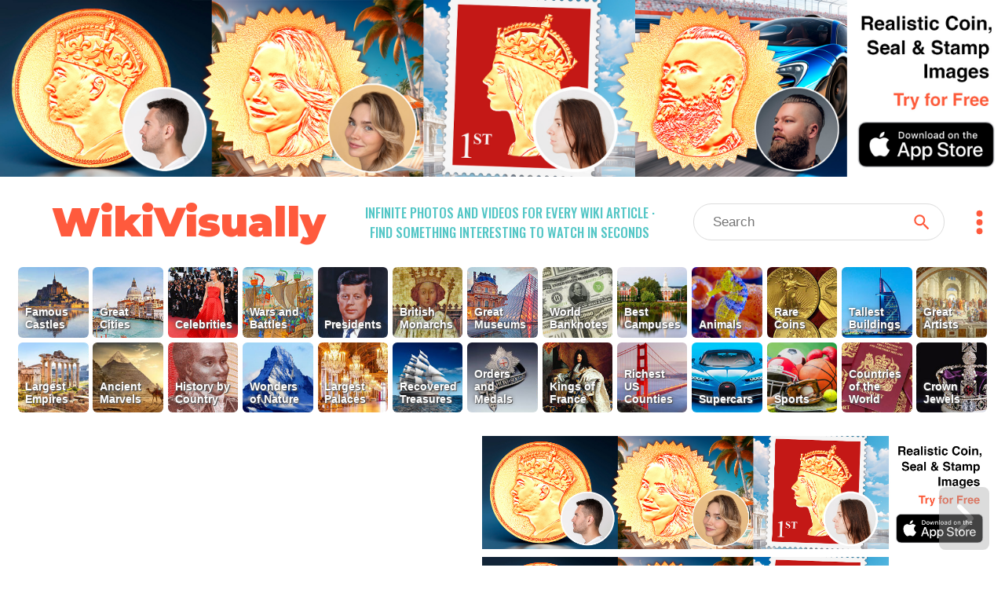

--- FILE ---
content_type: text/html; charset=utf-8
request_url: https://wikivisually.com/wiki/Dee_Dee_Ramone
body_size: 4743
content:
<!DOCTYPE html>
<html lang='en'>
<head>
<title>
Dee Dee Ramone - WikiVisually
</title>
<meta charset='utf-8'>
<meta content='Find something interesting to watch in seconds. Infinite suggestions of high quality videos and topics' name='description'>
<meta content='Find something interesting to watch in seconds. Infinite suggestions of high quality videos and topics' property='og:description' xmlns:og='http://opengraphprotocol.org/schema/'>
<meta content='https://d2f7owq7qyton.cloudfront.net/main/wikivisually_logo.jpg' property='og:image' xmlns:og='http://opengraphprotocol.org/schema/'>
<meta content='WikiVisually.com' property='og:title'>
<meta content='website' property='og:type'>
<meta content='http://wikivisually.com' property='og:url'>
<meta content='width=device-width, initial-scale=1.0, minimum-scale=1.0' name='viewport'>
<meta content='telephone=no' name='format-detection'>
<meta name="csrf-param" content="authenticity_token" />
<meta name="csrf-token" content="/AAj3ec+k9o6gYHHdDJXsFnnzVak/dG0zvsRD2875M4ec2oyjfHzT0gKaqRl14Kn+EJe325xcDUzewwkdrqVFg==" />
<link rel="shortcut icon" type="image/x-icon" href="https://d2f7owq7qyton.cloudfront.net/main/favicon.ico" />
<link rel="apple-touch-icon" href="https://d2f7owq7qyton.cloudfront.net/custom_imgs/touch_icons/touch-icon-57.png" />
<link rel="apple-touch-icon" href="https://d2f7owq7qyton.cloudfront.net/custom_imgs/touch_icons/touch-icon-57.png" sizes="57x57" />
<link rel="apple-touch-icon" href="https://d2f7owq7qyton.cloudfront.net/custom_imgs/touch_icons/touch-icon-76.png" sizes="76x76" />
<link rel="apple-touch-icon" href="https://d2f7owq7qyton.cloudfront.net/custom_imgs/touch_icons/touch-icon-120.png" sizes="120x120" />
<link rel="apple-touch-icon" href="https://d2f7owq7qyton.cloudfront.net/custom_imgs/touch_icons/touch-icon-152.png" sizes="152x152" />
<link rel="apple-touch-icon" href="https://d2f7owq7qyton.cloudfront.net/custom_imgs/touch_icons/touch-icon-167.png" sizes="167x167" />
<link rel="apple-touch-icon" href="https://d2f7owq7qyton.cloudfront.net/custom_imgs/touch_icons/touch-icon-180.png" sizes="180x180" />
<link rel="icon" href="https://d2f7owq7qyton.cloudfront.net/custom_imgs/touch_icons/touch-icon-128.png" sizes="128x128" />
<link rel="icon" href="https://d2f7owq7qyton.cloudfront.net/custom_imgs/touch_icons/touch-icon-192.png" sizes="192x192" />

<link href='https://fonts.googleapis.com' rel='preconnect'>
<link crossorigin='' href='https://fonts.gstatic.com' rel='preconnect'>
<link href='https://fonts.googleapis.com/css2?family=Oswald:wght@500&amp;family=Montserrat:wght@900&amp;display=swap' rel='stylesheet'>
<link rel="stylesheet" media="all" href="/assets/application-735711d2892718b51dee5ac7d6e87c25c1f25ca5a7d4f9a3be0067a5780207b1.css" debug="false" />
<script src="https://ajax.googleapis.com/ajax/libs/jquery/3.5.1/jquery.slim.min.js" defer="defer"></script>
<script src="/assets/application-f37da3552f73ffe6bf7b6a94e808487fd71fd2d1f36758b2252ed29bcdb3e73d.js" defer="defer" debug="false"></script>
</head>
<!-- Google tag (gtag.js) -->
<script async src="https://www.googletagmanager.com/gtag/js?id=G-PFL8100N1T"></script>
<script>
  window.dataLayer = window.dataLayer || [];
  function gtag(){dataLayer.push(arguments);}
  gtag('js', new Date());

  gtag('config', 'G-PFL8100N1T');
</script>

<body class='wvTypeArticle'>
<div class='container-fluid top-container'>
<div class='row'>
<div align='center' class='first-a-wrap'>
<a class='centered-img-wrap' href='https://apps.apple.com/us/app/coin-portrait-ai/id6465394425?itsct=apps_box_link&amp;itscg=30200'>
<picture>
<source media='(max-width: 767px)' srcset='https://d2f7owq7qyton.cloudfront.net/house_ads/iphone_ad_1000_834_04.jpg'>
<source media='(max-width: 991px)' srcset='https://d2f7owq7qyton.cloudfront.net/house_ads/ipad_ad_2509_560_03.jpg'>
<img class='house-ad' src='https://d2f7owq7qyton.cloudfront.net/house_ads/desk_ad_3180_560_03.jpg'>
</picture>
</a>

</div>
<div class='col-xs-12 visible-xs visible-sm header-wrap-mobile'>
<div class='row-1 row-mobile'>
<div class='site-title'>
<a class='no-underscore' href='/'>
WikiVisually
</a>
</div>
<div class='header-btns-wrap'>
<div class='magn-wrap'>
<div class='svg-all magn-mobile svg-srch-thick'></div>
</div>
<div class='dots-wrap'>
<div class='svg-all dots-mobile svg-dots'></div>
</div>
</div>
</div>
<div class='slogan-mobile'>
<div class='site-slogan'>
Infinite photos and videos for every Wiki article &middot;
Find something interesting to watch in seconds
</div>

</div>
<div class='search-outer-mobile'>
<form accept-charset='utf-8' action='/search' autocomplete='off' class='search-wrap' method='get' role='search'><div class='vh1'></div><input autocomplete='off' class='vcenter nav-js-search search-input' data-provide='typeahead' dir='ltr' name='qry' placeholder='Search' size='10' spellcheck='false' title='search' type='text' value=''><button class='vcenter search-btn svg-all svg-search' type='submit'></button></form>

</div>

</div>
<div class='col-xs-12 hidden-xs hidden-sm'>
<div class='row-1'>
<div class='site-title'>
<a class='no-underscore' href='/'>
WikiVisually
</a>
</div>
<div class='site-slogan'>
Infinite photos and videos for every Wiki article &middot;
Find something interesting to watch in seconds
</div>

<div class='search-and-dots'>
<div class='search-outer-desk'>
<form accept-charset='utf-8' action='/search' autocomplete='off' class='search-wrap' method='get' role='search'><div class='vh1'></div><input autocomplete='off' class='vcenter nav-js-search search-input' data-provide='typeahead' dir='ltr' name='qry' placeholder='Search' size='10' spellcheck='false' title='search' type='text' value=''><button class='vcenter search-btn svg-all svg-search' type='submit'></button></form>

</div>
<div class='dots-wrap'>
<div class='svg-all dots-desk svg-dots'></div>
</div>
</div>
</div>

</div>
<div class='top-tl-col col-xs-12'>
<div class='top-list-wrap top-list-collapsed'>
<a class='top-list-btn' href='/featured/Famous_Castles' style='background-position: 99.9945% 0;'>
<span class='tl-title'>
Famous Castles
</span>
</a><a class='top-list-btn' href='/featured/Great_Cities' style='background-position: 14.814% 0;'>
<span class='tl-title'>
Great Cities
</span>
</a><a class='top-list-btn' href='/featured/Celebrities' style='background-position: 11.1105% 0;'>
<span class='tl-title'>
Celebrities
</span>
</a><a class='top-list-btn' href='/featured/Wars_and_Battles' style='background-position: 22.221% 0;'>
<span class='tl-title'>
Wars and Battles
</span>
</a><a class='top-list-btn' href='/featured/Presidents' style='background-position: 70.3665% 0;'>
<span class='tl-title'>
Presidents
</span>
</a><a class='top-list-btn' href='/featured/British_Monarchs' style='background-position: 55.5525% 0;'>
<span class='tl-title'>
British Monarchs
</span>
</a><a class='top-list-btn' href='/featured/Great_Museums' style='background-position: 48.1455% 0;'>
<span class='tl-title'>
Great Museums
</span>
</a><a class='top-list-btn' href='/featured/World_Banknotes' style='background-position: 33.3315% 0;'>
<span class='tl-title'>
World Banknotes
</span>
</a><a class='top-list-btn' href='/featured/Best_Campuses' style='background-position: 77.7735% 0;'>
<span class='tl-title'>
Best Campuses
</span>
</a><a class='top-list-btn' href='/featured/Animals' style='background-position: 74.07% 0;'>
<span class='tl-title'>
Animals
</span>
</a><a class='top-list-btn' href='/featured/Rare_Coins' style='background-position: 29.628% 0;'>
<span class='tl-title'>
Rare Coins
</span>
</a><a class='top-list-btn' href='/featured/Tallest_Buildings' style='background-position: 62.9595% 0;'>
<span class='tl-title'>
Tallest Buildings
</span>
</a><a class='top-list-btn' href='/featured/Great_Artists' style='background-position: 59.256% 0;'>
<span class='tl-title'>
Great Artists
</span>
</a><a class='top-list-btn' href='/featured/Largest_Empires' style='background-position: 88.884% 0;'>
<span class='tl-title'>
Largest Empires
</span>
</a><a class='top-list-btn' href='/featured/Ancient_Marvels' style='background-position: 81.477% 0;'>
<span class='tl-title'>
Ancient Marvels
</span>
</a><a class='top-list-btn' href='/featured/History_by_Country' style='background-position: 18.5175% 0;'>
<span class='tl-title'>
History by Country
</span>
</a><a class='top-list-btn' href='/featured/Wonders_of_Nature' style='background-position: 7.407% 0;'>
<span class='tl-title'>
Wonders of Nature
</span>
</a><a class='top-list-btn' href='/featured/Largest_Palaces' style='background-position: 85.1805% 0;'>
<span class='tl-title'>
Largest Palaces
</span>
</a><a class='top-list-btn' href='/featured/Recovered_Treasures' style='background-position: 44.442% 0;'>
<span class='tl-title'>
Recovered Treasures
</span>
</a><a class='top-list-btn' href='/list_of_lists/Orders_and_Medals' style='background-position: 51.849000000000004% 0;'>
<span class='tl-title'>
Orders and Medals
</span>
</a><a class='top-list-btn' href='/featured/Kings_of_France' style='background-position: 40.7385% 0;'>
<span class='tl-title'>
Kings of France
</span>
</a><a class='top-list-btn' href='/featured/Richest_US_Counties' style='background-position: 96.291% 0;'>
<span class='tl-title'>
Richest US Counties
</span>
</a><a class='top-list-btn' href='/featured/Supercars' style='background-position: 25.924500000000002% 0;'>
<span class='tl-title'>
Supercars
</span>
</a><a class='top-list-btn' href='/featured/Sports' style='background-position: 66.663% 0;'>
<span class='tl-title'>
Sports
</span>
</a><a class='top-list-btn' href='/featured/Countries_of_the_World' style='background-position: 92.5875% 0;'>
<span class='tl-title'>
Countries of the World
</span>
</a><a class='top-list-btn' href='/featured/Crown_Jewels' style='background-position: 37.035% 0;'>
<span class='tl-title'>
Crown Jewels
</span>
</a>
</div>
<div class='more-lists-wrap visible-xs'>
<div class='more-lists-btn'>
more top lists
</div>
</div>
</div>

</div>
</div>
<div class='player-outer'>
<div id='player-inner'></div>
<div class='player-close-bar'>
<a class='pl-hist-link' href='/history_video'>
History
</a>
<div class='player-close-btn'></div>
</div>
</div>
<script>
    function imgFail(i) {
      const w = i.closest('.rhs-img-wrap');
      const b = w.closest('.inf-title-box');
      const d = w.nextElementSibling;
      if (d && d.classList.contains('img-descr')) {
        d.remove();
      }
      w.remove();
      const a = b.querySelectorAll('.rhs-img-wrap');
      if (!a.length) {
        b.remove();
      }
    }
</script>
<div class='container-fluid infinite-container'>
<div class='row'>
<div class='inf-desk-left-space hidden-xs hidden-sm col-md-1'></div>
<div class='inf-main-col col-xs-12'>
<div class='inf-main-dst'>
<div class='inf-title-box'>
<div class='inf-title-head'>
<div class='inf-title-txt iframe-link'>
Dee Dee Ramone
</div>
<div class='inf-rhs-btn-wrap'>
<div class='inf-rhs-link inf-vid-link'>Videos</div>
<a class='inf-rhs-link inf-page-link displ-none' href='/wiki/Dee_Dee_Ramone'>Page</a>
</div>
</div>
<div class='inf-summary iframe-link'>
Douglas Glenn Colvin, better known by his stage name Dee Dee Ramone, was an American musician. He was the bassist and a founding member of the punk rock band the Ramones. Throughout the band&#39;s existence, he was the most prolific lyricist and composer, writing many of their best-known songs, such as &quot;53rd &amp; 3rd&quot;, &quot;Chinese Rock&quot;, &quot;Commando&quot;, &quot;Wart Hog&quot;, &quot;Rockaway Beach&quot;, &quot;Poison Heart&quot; and &quot;Bonzo Goes To Bitburg&quot;. The latter won the New York Music Award for best independent single of the year in 1986, while Animal Boy, which the song is from, won for best album.
</div>
<div class='centered-img-wrap rhs-img-wrap'>
<img alt='Dee Dee Ramone performing live with the Ramones, 1977' class='img-w-popover img-towering' onerror='imgFail(this)' src='https://upload.wikimedia.org/wikipedia/commons/thumb/e/ed/Dee_Dee_Ramone.jpg/400px-Dee_Dee_Ramone.jpg'>
</div>
<div class='img-descr'>
Dee Dee Ramone performing live with the Ramones, 1977
</div>
<div class='centered-img-wrap rhs-img-wrap'>
<img alt='Gravestone at Hollywood Forever Cemetery' class='img-w-popover img-wide' onerror='imgFail(this)' src='https://upload.wikimedia.org/wikipedia/commons/thumb/1/17/Dee_Dee_Ramone_-_Hollywood_Forever_Cemetery.jpg/640px-Dee_Dee_Ramone_-_Hollywood_Forever_Cemetery.jpg'>
</div>
<div class='img-descr'>
Gravestone at Hollywood Forever Cemetery
</div>

</div>
<div class='inf-title-box'>
<div class='inf-title-head'>
<div class='inf-title-txt iframe-link'>
Ramones
</div>
<div class='inf-rhs-btn-wrap'>
<div class='inf-rhs-link inf-vid-link'>Videos</div>
<a class='inf-rhs-link inf-page-link' href='/wiki/Ramones'>Page</a>
</div>
</div>
<div class='inf-summary iframe-link'>
The Ramones were an American punk rock band formed in the New York City neighborhood Forest Hills, Queens in 1974. Known for helping establish the punk movement in the United States and elsewhere, the Ramones are often cited as the first true punk band. Though initially achieving little commercial success, the band is seen today as highly influential in punk culture.
</div>
<div class='centered-img-wrap rhs-img-wrap'>
<img alt='Ramones in 1977 From left to right: Joey Ramone, Johnny Ramone, Dee Dee Ramone, and Tommy Ramone' class='img-w-popover img-square' onerror='imgFail(this)' src='https://upload.wikimedia.org/wikipedia/commons/thumb/f/f8/Ramones_rocket_to_russia_photo.jpg/564px-Ramones_rocket_to_russia_photo.jpg'>
</div>
<div class='img-descr'>
Ramones in 1977 From left to right: Joey Ramone, Johnny Ramone, Dee Dee Ramone, and Tommy Ramone
</div>
<div class='centered-img-wrap rhs-img-wrap'>
<img alt='Forest Hills High School, attended by the four original members of the Ramones' class='img-w-popover img-towering' onerror='imgFail(this)' src='https://upload.wikimedia.org/wikipedia/commons/thumb/d/d6/ForestHillsHS.jpg/370px-ForestHillsHS.jpg'>
</div>
<div class='img-descr'>
Forest Hills High School, attended by the four original members of the Ramones
</div>
<div class='centered-img-wrap rhs-img-wrap'>
<img alt='Ramones performing in Toronto in 1976' class='img-w-popover img-wide' onerror='imgFail(this)' src='https://upload.wikimedia.org/wikipedia/commons/thumb/3/3a/Ramones_Toronto_1976.jpg/640px-Ramones_Toronto_1976.jpg'>
</div>
<div class='img-descr'>
Ramones performing in Toronto in 1976
</div>
<div class='centered-img-wrap rhs-img-wrap'>
<img alt='April 1976 issue of Punk. The cover image of Joey, by Punk cofounder John Holmstrom, was inspired by the work of comic book artist Will Eisner. Holmst' class='img-w-popover img-tall' onerror='imgFail(this)' src='https://upload.wikimedia.org/wikipedia/en/thumb/2/2e/PunkMagazine.jpg/470px-PunkMagazine.jpg'>
</div>
<div class='img-descr'>
April 1976 issue of Punk. The cover image of Joey, by Punk cofounder John Holmstrom, was inspired by the work of comic book artist Will Eisner. Holmstrom would go on to do album art for Rocket to Russia and Road to Ruin.
</div>

</div>


</div>
<div class='inf-spin-wrap'>
<div class='inf-spinner'></div>
</div>
</div>
</div>
</div>

<script>
//<![CDATA[
var cdnPrefix = 'https://d2f7owq7qyton.cloudfront.net/'; var needGoogleAds = false; var titles_related_raw = ['Dee Dee Ramone', 'Ramones', 'Ramones (album)', 'Rockaway Beach (song)', 'Bonzo Goes to Bitburg', 'Animal Boy', 'Joey Ramone', 'Standing in the Spotlight', 'Johnny Ramone', 'Tommy Ramone', 'Galactic Cowboys', 'Arturo Vega', 'Leave Home', 'Rocket to Russia', 'Road to Ruin (Ramones album)', 'I Wanna Be Sedated', 'Johnny Thunders', 'Mondo Bizarro', 'Adios Amigos (Ramones album)', 'D Generation', 'The Chesterfield Kings', 'Geoff Palmer (musician)', 'The Murder Junkies', 'Hated: GG Allin and the Murder Junkies', 'C. J. Ramone', 'Christian Martucci', 'Sid Vicious', 'Nancy Spungen', 'Stiv Bators', 'Marky Ramone', 'Subterranean Jungle', 'It\'s Alive (Ramones album)', 'End of the Century', 'Pleasant Dreams', 'Too Tough to Die', 'Halfway to Sanity', 'Brain Drain (album)']; var titles_used_for_related = ['Dee Dee Ramone']; var titles_used_for_photos = ['Dee Dee Ramone', 'Ramones'];
//]]>
</script>
</body>
</html>

